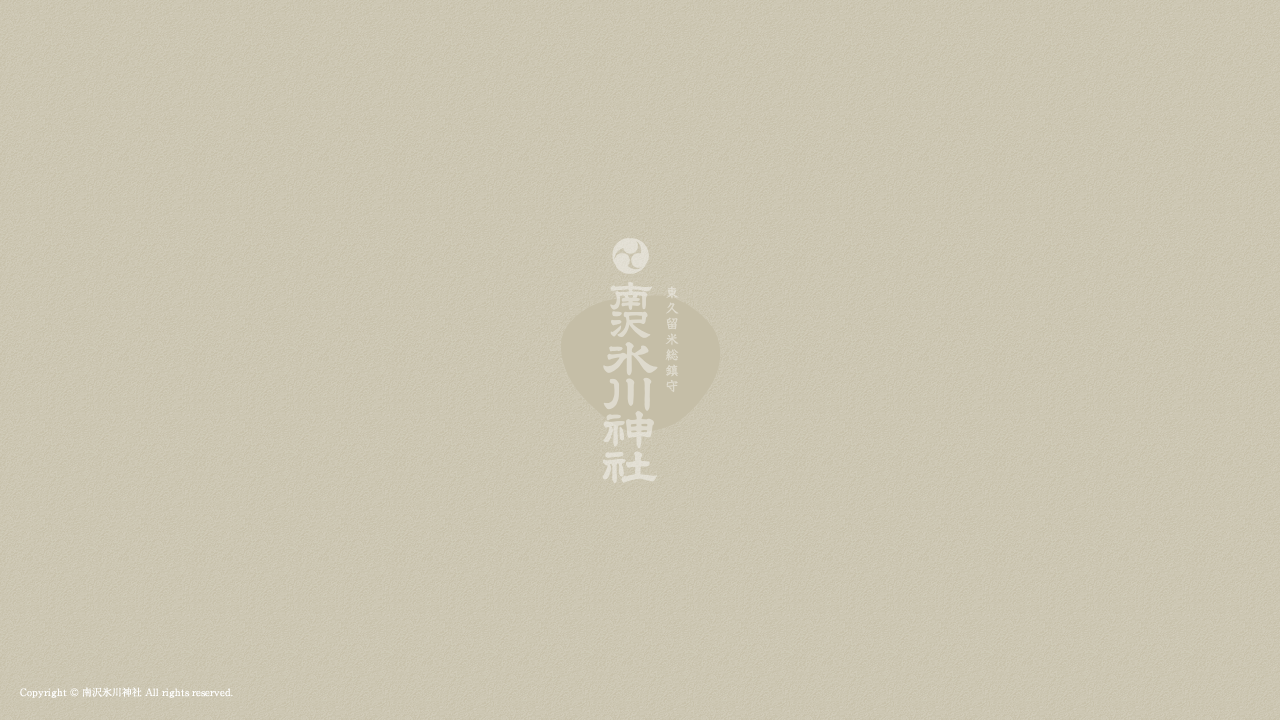

--- FILE ---
content_type: text/html
request_url: http://hikawa-jinja.jp/index.html
body_size: 2252
content:
<!doctype html>
<html>
<head>
<meta charset="utf-8">
<title>南沢氷川神社</title>
<meta name="description" content="緑と湧水の里　南沢氷川神社　当社は東久留米市中央部に位置し、黒目川の支流である落合川上流「南沢緑地保全地域」の湧水地に鎮座し、境内の前後を川に囲まれた高台に位置しています。古来より湧水守護神として奉斎され、出雲「斐伊川」の故事にならい、氷川神社を創立したものと伝えられています。">
<meta name="keywords" content="南沢,氷川,神社,由緒,祈祷,厄年,出張,祭典,神前,結婚式,初宮参り,家内安全,厄除け,交通安全,七五三,前厄,本厄,後厄,地鎮祭,竣工式,新宅入居祓,神棚祓,安全祈願,伐木祭,井戸祓,店舗開店清祓,解体祓,神葬祭,葬儀,名水100選,湧水,東久留米,落合川,湧水,守護神,出雲,境内">

<link rel="shortcut icon" type="image/png" href="favicon/favicon.ico" />

<script src="common/js/jquery-1.11.1.min.js"></script>
<script src="common/js/redirect.js" type="text/javascript"></script>
<script src="common/js/jquery.easing.1.3.js" type="text/javascript"></script>
<script src="common/js/fit_screen.js" type="text/javascript"></script>

<script type="text/javascript">
var canvasFlag = true;

(function(){
	var userAgent  = navigator.userAgent.toLowerCase();
	var appVersion = navigator.appVersion.toLowerCase();
	var monitor    = { browser:"",device:"",version:""};

	var script = document.createElement("script");
	script.setAttribute("type", "text/javascript");


	if (userAgent.indexOf("msie") != -1) {
		if (appVersion.indexOf("msie 6.") != -1 || appVersion.indexOf("msie 7.") != -1 || appVersion.indexOf("msie 8.") != -1) {
		  script.setAttribute("src", "common/js/under_ie8.js");
		  canvasFlag = false;
		}
	}
	else
	{
	  script.setAttribute("src", "common/js/water.js");
	}



	document.getElementsByTagName("head")[0].appendChild(script);
})();


</script>


<script src="common/js/photo_movie.js" type="text/javascript"></script>
<script src="common/js/opening.js" type="text/javascript"></script>


<link href="common/css/common.css" rel="stylesheet" type="text/css" media="all">
<link href="common/css/top.css" rel="stylesheet" type="text/css" media="all">

</head>

<body>
<!--opening-->
<div id="opening">
<section><!-- #BeginLibraryItem "/Library/header.lbi" -->
<div id="header">
<div class="sec_inr">
<header>
<h1><a href="index.html"><img src="common/img/top/h_logo.gif" alt="緑と湧水の里　南沢氷川神社"></a></h1>
<nav>
<ul id="navi">
<li><a href="top.html#sec01" class="smsc over"><img src="common/img/top/navi01_off.gif" alt="御由緒"></a></li>
<li><a href="top.html#sec02" class="smsc over"><img src="common/img/top/navi02_off.gif" alt="ご祈祷"></a></li>
<li><a href="top.html#sec03" class="smsc over"><img src="common/img/top/navi03_off.gif" alt="厄年について"></a></li>
<li><a href="top.html#sec04" class="smsc over"><img src="common/img/top/navi04_off.gif" alt="出張祭典"></a></li>
<li><a href="top.html#sec05" class="smsc over"><img src="common/img/top/navi05_off.gif" alt="神前結婚式"></a></li>
<li><a href="top.html#sec07" class="smsc over"><img src="common/img/top/navi06_off.gif" alt="神社案内図"></a></li>
<li><a href="shrine/index.html" class="over"><img src="common/img/top/navi07_off.gif" alt="市内兼務神社のご紹介"></a></li>
</ul>
</nav>
<ul id="link_list">
<li><a href="https://www.facebook.com/pages/%E5%8D%97%E6%B2%A2%E6%B0%B7%E5%B7%9D%E7%A5%9E%E7%A4%BE/194222570705084?ref=ts&fref=ts" target="_blank" class="over"><img src="common/img/top/btn_face_off.gif" alt=""></a></li>
<li><a href="https://www.instagram.com/minamisawa_hikawajinja/?hl=ja/" target="_blank" class="over"><img src="common/img/top/btn_insta_off.png" alt=""></a></li>
<!-- <li><a href="mailto:hikawa@jinja.jp" class="over"><img src="common/img/top/btn_mail_off.gif" alt=""></a></li> -->
</ul>
</header>
</div>
</div><!-- #EndLibraryItem --><a id="trigger" href="javascript:void(0);"></a>

    <div id="water">
        <canvas id="canvas"></canvas>
	</div>
        <h1 id="opening_logo"><img src="common/img/opening/mttl.png" alt=""></h1>
    <div id="page01">
    <section>
        <div id="dummy_water"></div>
        <div id="bg"></div>
    </section>
    </div>

    <div id="page02">
    <section>
        <h2 class="t01 f_t">緑と湧水の里</h2>
        <!--<h1 id="logo" class="f_t">東久留米総鎮守　南沢氷川神社</h1>-->
        <p class="t02 f_t">此の獅子は伊勢で生まれて江戸そだち</p>
        <p class="t03 f_t">腰に刺したる伊勢のお祓い</p>
        <p class="t04 f_t">千早振る神の囲垣に松を植え</p>
        <p class="t05 f_t">松諸ともに氏子繁昌</p>
    </section>
    </div>

    <div id="page02_02">
    	<div class="bg_dot" id="bg_dot"></div>
        <a href="javascript:void(0);" id="btn_enter"><img src="common/img/opening/btn_enter.png" alt=""></a>

        <!--
        <div id="video_w"><video loop preload="auto" class="mat" id="video">
            <source src="common/movie/movie.mp4">
            <source src="common/movie/movie.webm">
        </video></div>
        -->
        <div id="video_w"><div id="player"></div></div>
		<script src="common/js/youtube.js?202305121900" type="text/javascript"></script>







	</div>

    <div id="page03">
    <section>
    	<div id="photo_movie"></div>
        <a href="javascript:void(0);" id="btn_scroll"><img src="common/img/opening/btn_scroll.png" alt=""></a>
    </section>
    </div>

    <p id="copy"><img src="common/img/opening/copy.png" alt=""></p>

</section>
</div>
<!--opening-->




</body>
</html>


--- FILE ---
content_type: text/css
request_url: http://hikawa-jinja.jp/common/css/common.css
body_size: 1776
content:

/*=====================================================
	reset
=====================================================*/
html, body, div, span, object, iframe,
h1, h2, h3, h4, h5, h6, p, blockquote, pre,
abbr, address, cite, code,
del, dfn, em, img, ins, kbd, q, samp,
small, strong, sub, sup, var,
b, i,
dl, dt, dd, ol, ul, li,
fieldset, form, label, legend,
table, caption, tbody, tfoot, thead, tr, th, td,
article, aside, dialog, figure, footer, header,
hgroup, menu, nav, section,
time, mark, audio, video {
	margin:0;
	padding:0;
	border:0;
	outline:0;
	font-size:100%;
	vertical-align:baseline;
	background:transparent;
}
body {
	line-height:1;
	font-size: 12px;
	font-family: "ＭＳ Ｐ明朝", "MS PMincho", "ヒラギノ明朝 Pro W3", "Hiragino Mincho Pro","メイリオ", Meiryo, Osaka, "ヒラギノ角ゴ Pro W3", "Hiragino Kaku Gothic Pro", "ＭＳ Ｐゴシック", "MS PGothic", sans-serif;
}

article, aside, dialog, figure, footer, header,
hgroup, nav, section {
	display:block;
}

ul {
	list-style:none;
}

blockquote, q {
	quotes:none;
}

blockquote:before, blockquote:after,
q:before, q:after {
	content:'';
	content:none;
}

a {
	margin:0;
	padding:0;
	border:0;
	font-size:100%;
	vertical-align:baseline;
	background:transparent;
}

ins {
	background-color:#ff9;
	color:#000;
	text-decoration:none;
}

mark {
	background-color:#ff9;
	color:#000;
	font-style:italic;
	font-weight:bold;
}

del {
	text-decoration: line-through;
}

abbr[title], dfn[title] {
	border-bottom:1px dotted #000;
	cursor:help;
}

table {
	border-collapse:collapse;
	border-spacing:0;
}

hr {
    display:block;
    height:1px;
    border:0;
    border-top:1px solid #cccccc;
    margin:1em 0;
    padding:0;
}

input, select {
	vertical-align:middle;
}

.bold { font-weight: bold;}

.center { text-align: center;}




/*----------共通----------*/
.sec_inr { width: 1000px; margin: 0 auto; position: relative; top: 0; left: 0;}
.abs { position: absolute; top: 0; left: 50%;}


/*----------header----------*/
#header { position: fixed; top: 0; left: 0; width: 100%; height: 50px; border-bottom: #EBEBD8 1px solid; z-index: 9999; background: #FFF;}
#header h1 { float: left; padding: 8px 0 0 40px;}
#navi { float: left; padding: 18px 0 0 10px;}
#navi li { float: left; margin-left: 10px;}
#link_list { float: right; padding: 9px 40px 0 0;}
#link_list li { float: left; margin-left: 10px;}

/*----------フッター----------*/
#footer { background: url(../img/bg_beige.gif);}
#footer .sec_inr { padding: 40px 0 36px;}
#footer .btn_list { float: left; padding: 34px 0 0 77px;}
#footer .btn_list li { float: left;}
#footer .btn_list li.n01 { margin-right: 19px;}
#footer .btn_list li.n02 { margin-right: 23px;}
#footer .middle { float: left; text-align: center; margin-left: 43px; width: 410px; height: 122px; border-left: #DCDCBA 1px solid; border-right: #DCDCBA 1px solid;}
#footer .text_box { padding: 8px 0 0 50px; float: left;}
#footer .text_box p { line-height: 100%; font-size: 0;}
#footer .text_box p.n01 { margin-bottom: 9px;}
#footer .text_box p.n02 { margin-bottom: 20px;}
#f_copy { clear: both; text-align: center; padding-top: 40px;}

#footer .page_top { position: absolute;  top: -67px; right: 55px;}






.f13 { font-size: 13px !important;}
.f14 { font-size: 14px !important;}
.f16 { font-size: 16px !important;}
.f20 { font-size: 22px !important; font-weight: bold;}
.mg_t10 { margin-top: 10px !important;}
.mg_t20 { margin-top: 20px !important;}
.mg_t50 { margin-top: 50px !important;}
.mg_b20 { margin-bottom: 20px !important;}

.over:hover img {
	opacity: .75; /* Standard: FF gt 1.5, Opera, Safari */
	filter: alpha(opacity=75); /* IE lt 8 */
	-ms-filter: "alpha(opacity=75)"; /* IE 8 */
	-khtml-opacity: .75; /* Safari 1.x */
	-moz-opacity: .75; /* FF lt 1.5, Netscape */
	zoom: 1;
}

.over_bg:hover { background-color: #FFFFFF; font-size: 0; line-height: 100%; zoom: 1;}

/*----------20210701追記----------*/
.em_text {
	background: #222;
  color: #FFF;
  padding: 3px 15px;
  border-radius: 1000px;
  margin-top: 15px;
  display: inline-block;
  font-weight: bold;
}
.sec .em_text {
  font-size: 14px;
}


/*==============================================================
	clearfix
==============================================================*/

.clearfix:after{
content:".";
display:block;
height:0;
clear:both;

visibility:hidden;
} /*IE7?O_uEU*/

.clearfix{display:inline-block;} /*IE7MacIE5*/

/*Hides from IE-mac\*/
* html .clearfix{height:1%;}
.clearfix{display:block;}
/*End hide from IE-mac*/ /*IE6?O*/






































--- FILE ---
content_type: text/css
request_url: http://hikawa-jinja.jp/common/css/top.css
body_size: 2900
content:
@charset "utf-8";
/* CSS Document */

body {
  overflow: hidden;
}

/*=====================================================
	オープニング
=====================================================*/

#top {
  overflow-x: hidden;
}

#bg {
  background: url(../img/opening/bg_beige.gif);
  position: fixed;
  top: 0;
  left: 0;
  z-index: 10;
}
#movie {
  position: relative;
  top: 0;
  left: 0;
}
#movie .mat {
  position: absolute;
  top: 0;
  left: 0;
}
#copy {
  position: fixed;
  left: 20px;
  bottom: 20px;
  z-index: 110;
}
#canvas,
#dummy_water {
  position: fixed;
  left: 0;
  top: 0;
  z-index: 99;
  cursor: pointer;
}

#dummy_water {
  background-position: 50% 50%;
  background-repeat: no-repeat;
  z-index: 100;
}

#page01,
#page02,
#page03,
#page02_02 {
  position: fixed;
  top: 0;
  left: 0;
  z-index: 99;
  cursor: pointer;
}
#page02 {
  z-index: 98;
}
#page02_02 {
  z-index: 97;
}
#page03 {
  z-index: 96;
}

#opening {
  -moz-user-select: none;
  -webkit-user-select: none;
  -khtml-user-select: none;
}

#trigger {
  display: block;
  position: fixed;
  z-index: 9998;
  top: 0;
  left: 0;
}
/*=====================================================
	動画
=====================================================*/
.bg_dot {
  background: url(../img/opening/bg_dot.png);
  width: 100px;
  height: 100px;
  position: fixed;
  top: 0;
  left: 0;
  z-index: 10;
}
#opening_logo,
#logo,
.t01,
.t02,
.t03,
.t04,
.t05,
.t06,
#btn_enter {
  position: fixed;
  left: 50%;
  top: 50%;
  z-index: 10;
  text-indent: -9999px;
  background-repeat: no-repeat;
  background-position: left top;
  font-size: 0;
}
#opening_logo,
#logo {
  width: 77px;
  height: 245px;
  background-image: url(../img/opening/mttl.png);
  position: fixed;
  left: 50%;
  top: 50%;
  z-index: 9999;
  margin-top: -122px;
  margin-left: -38px;
}
#opening_logo {
  z-index: 9999;
}
#canvas {
  z-index: 999;
}
.t01 {
  margin-left: 102px;
  margin-top: -181px;
  width: 27px;
  height: 183px;
  background-image: url(../img/opening/t01.png);
}
.t02 {
  margin-left: -195px;
  margin-top: -158px;
  width: 14px;
  height: 287px;
  background-image: url(../img/opening/t02.png);
}
.t03 {
  margin-left: -231px;
  margin-top: -70px;
  width: 15px;
  height: 197px;
  background-image: url(../img/opening/t03.png);
}
.t04 {
  margin-left: -268px;
  margin-top: -160px;
  width: 16px;
  height: 222px;
  background-image: url(../img/opening/t04.png);
}
.t05 {
  margin-left: -305px;
  margin-top: -70px;
  width: 16px;
  height: 154px;
  background-image: url(../img/opening/t05.png);
}
#btn_enter {
  display: block;
  margin-left: -31px;
  margin-top: 156px;
  text-indent: 0;
}

/*=====================================================
	photoMovie
=====================================================*/
#btn_scroll {
  display: block;
  position: fixed;
  bottom: 20px;
  left: 50%;
  z-index: 99;
  margin-left: -19px;
}

/*=====================================================
	以下top
=====================================================*/

/*----------m_img----------*/
#m_img_w {
  position: relative;
  top: 0;
  left: 0;
  overflow: hidden;
  margin-top: 50px;
}
#bg_dot02 {
  position: absolute;
}
#m_img_w h1,
#m_img_w .text_box,
#m_img_w .text_box_right,
#m_img_w a {
  display: block;
  position: absolute;
  z-index: 100;
}
#m_img_w h1 {
  left: 50%;
  margin-left: -197px;
  /*
  top: 50%;
  margin-top: -85px;
  */
  bottom: 50px;
  z-index: 999;
}
#m_img_w .text_box {
  bottom: 20px;
  left: 20px;
}
#m_img_w .text_box p {
  line-height: 100%;
  font-size: 0;
}
#m_img_w .text_box_right {
  /* bottom: 792px; */
  /* bottom: 670px; */
  bottom: 550px;
  right: 20px;
}
#m_img_w a {
  right: 40px;
  bottom: 40px;
}
#m_img_w .text_box .n02 {
  margin-top: 8px;
}
#m_img_w .text_box .n03 {
  margin-top: 10px;
}
#m_img_w .text_box .n04 {
  margin-top: 19px;
}
#m_img_w .bnr {
  position: static;
  margin-bottom: 20px;
  display: block;
}
.bnr img {
  max-width: 266px;
}

/*----------御由緒----------*/
#sec01 {
  overflow: hidden;
  position: relative;
  top: 0;
  left: 0;
  clear: both;
}
#sec01 .sec_inr {
  height: 946px;
  z-index: 999;
}
#sec01 h1 {
  margin-left: -64px;
  top: 60px;
}
.tourou01,
.tourou02 {
  top: 182px;
}
.tourou01 {
  left: 60px;
}
.tourou02 {
  left: auto;
  right: 60px;
}
#sec01 .text01 {
  top: 190px;
  margin-left: -215px;
}
#sec01 .text02,
#sec01 .text03 {
  top: 531px;
}
#sec01 .text02 {
  left: 522px;
}
#sec01 .text03 {
  left: 185px;
}
#sec01 .btn_box {
  top: 554px;
  left: 779px;
}
#sec01 .btn_box li {
  line-height: 100%;
  font-size: 0;
}
#sec01 .btn_box li.n02 {
  margin-top: 14px;
}
#sec01 .abs {
  z-index: 3;
}
#sec01 .bg01,
#sec01 .bg02,
#sec01 .bg03 {
  z-index: 1;
  background-position: top left;
  background-repeat: no-repeat;
}
#sec01 .bg01 {
  top: 223px;
  margin-left: -550px;
}
#sec01 .bg02 {
  top: 421px;
  margin-left: -18px;
  z-index: 2;
}
#sec01 .bg03 {
  top: 58px;
  margin-left: -95px;
}
#sec01 .bg_w {
  overflow: hidden;
  position: absolute;
  top: 0;
  left: 0;
  width: 100%;
}
#sec01 .fade01,
#sec01 .fade02,
#sec01 .fade03 {
  position: absolute;
  z-index: 50;
  width: 100%;
}

#sec01 .eng01 {
  top: 234px;
  left: 274px;
}
#sec01 .eng02 {
  top: 319px;
  left: 274px;
}
#sec01 .eng03 {
  top: 506px;
  left: 106px;
}
#sec01 .eng04 {
  top: 659px;
  left: 208px;
}

#jp,
#eng {
  position: relative;
  top: 0;
  left: 0;
}
#eng {
  display: none;
}

/*----------ご祈祷----------*/
#sec02 {
  background: url(../img/bg_beige.gif);
  height: 563px;
  text-align: center;
}
#sec02 h1 {
  padding-top: 60px;
}
#sec02 p {
  font-size: 0;
  line-height: 100%;
  padding: 50px 0 60px 0;
}
#sec02 .bl,
#sec02 .torii {
  position: absolute;
}
#sec02 .bl01 {
  top: 66px;
  left: 184px;
}
#sec02 .bl02 {
  top: 165px;
  left: -45px;
}
#sec02 .bl03 {
  top: 333px;
  left: 221px;
}
#sec02 .bl04 {
  top: 161px;
  right: -50px;
}
#sec02 .torii {
  top: -105px;
  right: -361px;
  z-index: 80;
}
#sec02 span {
  display: block;
}

#sec02 p .anzan {
  margin-left: 10px;
  position: relative;
  z-index: 99;
}

/*----------厄年について----------*/
#sec03 {
  background: #000000;
  text-align: center;
  height: 860px;
}
#sec03 p,
#sec03 a {
  display: block;
  line-height: 100%;
  font-size: 0;
}
#sec03 h1 {
  padding-top: 60px;
}
#sec03 .m02,
#sec03 .w02 {
  padding-top: 40px;
}
#sec03 .te01,
#sec03 .te02,
#sec03 .b01 {
  top: 60px;
}
#sec03 .te01 {
  left: auto;
  right: -60px;
}
#sec03 .te02 {
  left: -12px;
}
#sec03 .b01 {
  left: 40px;
}
#sec03 .m01,
#sec03 .m03 {
  top: 277px;
}
#sec03 .w01,
#sec03 .w03 {
  top: 571px;
}
#sec03 .m01 {
  left: 655px;
}
#sec03 .m03 {
  left: 145px;
}
#sec03 .w01 {
  left: 687px;
}
#sec03 .w03 {
  left: 50px;
}
#sec03 .k01,
#sec03 .k02 {
  top: 558px;
}
#sec03 .k01 {
  left: -247px;
}
#sec03 .k02 {
  left: auto;
  right: -247px;
}

/*----------出張祭典----------*/
#sec04 {
  background: url(../img/top/sec04_bg.png) left top repeat-x;
  height: 563px;
  text-align: center;
}
#sec04 .hidden {
  height: 563px;
  overflow: hidden;
}
#sec04 h1 {
  padding-top: 60px;
}
#sec04 .bl01 {
  left: -40px;
  top: 70px;
}
#sec04 .bl02 {
  left: 71px;
  top: 265px;
}
#sec04 .te01 {
  left: 289px;
  top: 179px;
}
#sec04 .b01 {
  left: 492px;
  top: 418px;
  z-index: 999;
}
#sec04 .torii {
  left: 560px;
  top: -42px;
  z-index: 6;
}
#sec04 .j01 {
  left: 649px;
  top: 31px;
}
#sec04 .k01 {
  left: 623px;
  top: 55px;
  z-index: 5;
}
#sec04 .k02 {
  left: 657px;
  top: 100px;
  z-index: 5;
}
#sec04 .k03 {
  left: 710px;
  top: 139px;
  z-index: 5;
}
#sec04 .k04 {
  left: 783px;
  top: 147px;
  z-index: 5;
}
#sec04 .k05 {
  left: 798px;
  top: 140px;
  z-index: 5;
}
#sec04 .k06 {
  left: 814px;
  top: 72px;
  z-index: 5;
}
#sec04 .k07 {
  left: 854px;
  top: 47px;
  z-index: 22;
}
#sec04 .r01 {
  left: 416px;
  top: 152px;
  z-index: 1;
}
#sec04 .k02_01 {
  left: 566px;
  top: 152px;
  z-index: 2;
}
#sec04 .k02_02 {
  left: 724px;
  top: 134px;
  z-index: 3;
}
#sec04 .k02_03 {
  left: 736px;
  top: 151px;
  z-index: 4;
}
#sec04 .ta01 {
  left: 606px;
  top: 107px;
  z-index: 27;
}
#sec04 .ta02 {
  left: 769px;
  top: 169px;
  z-index: 31;
}
#sec04 .k03_01 {
  left: 615px;
  top: 336px;
  z-index: 5;
}
#sec04 .k03_02 {
  left: 559px;
  top: 371px;
  z-index: 29;
}
#sec04 .k03_03 {
  left: 794px;
  top: 342px;
  z-index: 30;
}
#sec04 .tou01 {
  left: 563px;
  top: 142px;
  z-index: 28;
}
#sec04 .tou02 {
  left: 835px;
  top: 142px;
  z-index: 28;
}

/*----------神前結婚式----------*/
#sec05 {
  height: 563px;
  overflow: hidden;
  text-align: center;
  position: relative;
  top: 0;
  left: 0;
  min-width: 1000px;
}
#sec05 .sec_inr {
  position: relative;
  top: 0;
  left: 0;
  z-index: 99;
}
#sec05_bg {
  position: absolute;
  top: 0;
  left: 0;
}
#sec05 h1 {
  padding-top: 60px;
}
#sec05 .te01 {
  left: 686px;
  top: 202px;
}
#sec05 .b01 {
  left: 645px;
  top: 202px;
}
#sec05 .b02 {
  left: 604px;
  top: 202px;
}

/*----------お知らせ----------*/
#sec06 {
  background: url(../img/bg_beige.gif);
  padding-bottom: 60px;
}
#sec06 .ttl01 {
  z-index: 5;
  margin-left: -288px;
  top: 22px;
}
#sec06 .ttl02 {
  z-index: 4;
  margin-left: -225px;
  top: -67px;
}
#sec06 .facebook {
  z-index: 6;
  margin-left: -462px;
  padding-top: 171px;
  width: 923px;
  position: relative;
}
#sec06 .facebook > img {
  display: block;
  line-height: 100%;
  font-size: 0;
}
#sec06 .facebook .bg_middle {
  background: url(../img/top/sec06_bg_m.png) left top repeat-y;
  padding: 15px 25px;
}
#sec06 .facebook .inr {
  background: #fff;
}
#sec06 .facebook .news_list li {
  padding: 18px 20px 16px;
}
#sec06 .facebook .news_list li p {
  font-family: "ＭＳ Ｐ明朝", "MS PMincho", "ヒラギノ明朝 Pro W3",
    "Hiragino Mincho Pro", "メイリオ", Meiryo, Osaka, "ヒラギノ角ゴ Pro W3",
    "Hiragino Kaku Gothic Pro", "ＭＳ Ｐゴシック", "MS PGothic", sans-serif;
}
#sec06 .facebook .news_list .odd {
  background: #f8f8f1;
}
#sec06 .facebook .news_list .even {
  background: #fefefd;
}
#sec06 .facebook .news_list .ttl {
  font-size: 18px;
  font-weight: bold;
  line-height: 120%;
  padding-left: 26px;
  background: url(../img/top/ic_logo.png) left 3px no-repeat;
}
#sec06 .facebook .news_list .text {
  line-height: 160%;
  font-size: 14px;
  padding-top: 12px;
}
#sec06 .facebook .news_list .text_list li {
  padding: 0 20px 16px;
}
#sec06 .facebook .news_list .text_list li.text_red {
  color: #ff3b3b;
  font-weight: 700;
}
#sec06 .facebook .news_list .text_list li span {
  display: inline-block;
  width: 8em;
  text-indent: 1em;
  padding-top: 5px;
}
/* #sec06 .facebook .news_list .text_list li a {
  color: #000;
} */
#sec06 .facebook .face_box {
  padding: 10px;
}
.facebook .btn_insta,
.facebook .btn_face {
  position: absolute;
  top: 0;
  right: 0;
}
.facebook .btn_face {
  top: 114px;
  right: 22px;
}
.facebook .btn_insta {
  top: 61px;
  right: 22px;
}

/*----------神社案内図----------*/
#gmap {
  width: 100%;
  height: 400px;
  margin-top: 35px;
}
#sec07 {
  text-align: center;
}
#sec07 h1 {
  padding-top: 70px;
}
#sec07 .b01 {
  text-align: right;
}
#sec07 .text {
  margin-top: 35px;
  font-size: 22px;
  line-height: 160%;
}
#sec07 iframe {
  margin-top: 35px;
}

#footer .page_top {
  display: none;
}

.main_text {
  display: flex;
  flex-direction: column;
  align-items: center;
  margin: 2rem auto 0;
  border: 0.2rem solid #ff3b3b;
  padding: 1.5rem 10rem;
  width: fit-content;
}
.main_text .ttl {
  font-size: 24px;
  font-weight: bold;
  line-height: 120%;
  padding-left: 34px;
  background: url(../img/top/ic_logo.png) left 3px no-repeat;
  background-size: 24px 24px;
}
.main_text .text_list {
  display: flex;
  flex-wrap: wrap;
  /* width: 300px; */
  width: 320px;
  gap: 10px 100px;
  font-size: 18px;
  margin-top: 20px;
  color: #ff3b3b;
  font-weight: 700;
}
.main_text .text_list li {
  /* padding: 0 20px 16px; */
  width: calc(50% - 50px);
}

--- FILE ---
content_type: application/javascript
request_url: http://hikawa-jinja.jp/common/js/redirect.js
body_size: 245
content:
// JavaScript Document

var agent = navigator.userAgent;
//テスト用
//var redirectPass = 'http://202.210.131.210/test/hikawa/sp/';
//本番用
var redirectPass = 'http://www.hikawa-jinja.jp/sp/';

if(agent.search(/iPhone/) != -1 || agent.search(/iPod/) != -1 || agent.search(/Android/) != -1){
	location.href = redirectPass;
}

--- FILE ---
content_type: application/javascript
request_url: http://hikawa-jinja.jp/common/js/opening.js
body_size: 1734
content:
// JavaScript Document

(function(){
	var $page01;
	var $page02;
	var $page03;
	var $sp = 1000;
	var $ease = '';
	var $video;
	var $logo;
	var $pageFlag = [true, true, true];
	var $win = $(window);
	var $navi;
	var $water;
	var $dWater;
	
	$(function(){
		
		//初期化
		init();	
		
		
	})
	
	
	function init(){
		//変数の定義
		$page01 = $('#page01');
		$page02 = $('#page02');
		$page03 = $('#page03');
		$logo = $('#opening_logo');
		$canvas = $('#canvas')
		$logo.css({opacity: 0});
		$navi = $('#header');
		$water = $('#water');
		$dWater = $('#dummy_water');
		$trigger = $('#trigger');
		$dWater.css({opacity: 0});
		//フルスクリーン化
		$('#canvas, #bg, #trigger, #dummy_water').fitScreen();
		//$('#canvas').css({opacity: 0.5});
		$page02.css({opacity: 0});
		$page03.css({opacity: 0});
		$navi.css({top: -51 + 'px'});
		
		
		//写真のロード開始＆コピーライトフェイドイン
		$('#copy').css({opacity: 0}).animate({opacity: 1},{ duration: $sp, easing: $ease});
		$('#photo_movie').photoMovie({
			loaderPass: 'common/img/opening/gif-load.gif',
			num: 11,
			imgPass: 'common/img/movie/'
		});
		
		//写真がすべてロードされたら
		(function() {
			if($.photoMovie.compFlag){
				//フルスクリーン化
				$('#bg_dot').fitScreen();
				$('#video_w').fitScreen({
					matId: 'player'
				});
				//一ページ目スタート
				page01();
			}
			else
			{
				setTimeout(arguments.callee, 100);
			}
			
		})();
		
	}
	
	//一番最初のページ
	function page01(){
		var sp = $sp;
		var ease = $ease;
		

		//キャンバスアニメーションスタート
		setTimeout(function(){
			if(canvasFlag){
				$('#canvas').water({
					animationSp: 0.45,
					animation: true
				});
			}
			//クリックイベント
			$trigger.on('click',function(){
				page02();	
			});
		},70);
		
		
		$logo.animate({opacity:1},{duration: 2000, easing: 'easeInQuad'});
		$dWater.animate({opacity:1},{duration: 1000, easing: 'easeInQuad'});
		
		//$.canvas.clear();
		
		//キャンバスをフェイドイン
		$('#canvas').css({opacity: 0}).animate({opacity: 1},{ duration: sp, easing: ease});
		setTimeout(function(){ page02(); },2500);
		
	}
	
	//動画のページ
	function page02(){
		if($pageFlag[1]){
			//console.log('page2');
			//$.canvas.clear();
			//alert('s');
			$trigger.css({cursor: 'default'});
			$trigger.off();
			if(canvasFlag){
				$.canvas.changeColor = true;
			}
			$pageFlag[1] = false;
			$page01.fadeOut($sp + 500, $ease);
			$page02.animate({opacity: 1},{duration: $sp + 500});
			$('#canvas').animate({opacity: 0.2},{duration: $sp + 500});
			$navi.animate({ top: 0},{ duration: 500, ease: 'easeOutQuint'});
			
			$btnEnter = $('#btn_enter');
			var temp = [];
			var sp = $sp;
			var delay = 1500;
			var ease = '';
			var pDelay = 500;
			var len = $('.f_t').size();
			$btnEnter.css({opacity: 0});
			
			//$video = document.getElementById('video');
			//$video.play();
			
			$.each($('.f_t'),function(index){
				//console.log(index);
				
				temp.push($(this).height());
				$(this).height(0).css({opacity:0});
				var d = 0;
				
				if(index == 0){
					d = 0;
					delay = 500;
				}
				else
				{
					d = pDelay - 300;
					delay = 1100;	
				}
				
				if(len - 1 != index){
					$(this).delay(delay * index + d).animate({opacity: 1, height: temp[index] + 'px'},{ duration: sp, easing: ease});
				}
				else
				{
					$(this).delay(delay * index + d).animate({opacity: 1, height: temp[index] + 'px'},{ duration: sp, easing: ease, complete: function(){
						$btnEnter.delay(300).animate({opacity: 1},{duration: sp, easing: ease});
						//クリックイベント
						$trigger.css({cursor: 'pointer'});
						$trigger.on('click',function(){
							page03();	
						});
					}});
				}
				
				
				
			});	
			
			

		}
	}

	//スクロールのページ
	function page03(){
		if($pageFlag[2]){
			//console.log('page3');
			$trigger.off();
			$pageFlag[2] = false;
			//$video.pause();

			$.photoMovie.start();
			$('#photo_movie img').addClass('mat');
			$('#photo_movie').fitScreen();			
			
			
			$('#btn_scroll').css({bottom: 40 + 'px', opacity: 0})
			$page03.animate({opacity: 1},{duration: $sp + 500});
			//$water.animate({opacity: 0},{duration: $sp + 500});
			//$logo.animate({opacity: 0},{duration: $sp + 500});
			
			$('#page02_02').fadeOut($sp + 500, $ease, function(){
				$('#btn_scroll').animate({bottom: 20, opacity: 1},{duration: 700, easing: 'easeOutCubic', complete: function(){
					//クリックイベント
					$trigger.on('click',function(){
						$.photoMovie.skip();
					});
					
					(function(){
						
						if($.photoMovie.endFlag){
							pageTop();	
						}
						else
						{
							setTimeout(arguments.callee, 100);	
						}
					})();	
				}});
			});
			
			
			
			
			
			
		}
	}

	
	//導入部分終了後のトップページ
	function pageTop(){
		$('#opening').fadeOut(500,'',function(){
			location.href = 'top.html';
		});
	}
	







})();




































--- FILE ---
content_type: application/javascript
request_url: http://hikawa-jinja.jp/common/js/youtube.js?202305121900
body_size: 1755
content:
var endTime, initStat=true, timerStat=false;
var endOffset = 0.5;

	// YoutubeのJSファイルをロードします。
	var tag = document.createElement('script');
	tag.src = "https://www.youtube.com/iframe_api";
	var firstScriptTag = document.getElementsByTagName('script')[0];
	firstScriptTag.parentNode.insertBefore(tag, firstScriptTag);
	
	// YoutubeのJSファイルがロードされ実行されると、
	// onYouTubeIframeAPIReadyメソッドが呼ばれるので、
	// 再生準備を行います。
	var player;
	function onYouTubeIframeAPIReady() {
	  // "player"という文字列は、divのID属性の値を指定します。
	  player = new YT.Player('player', {
		height: '360',
		width: '640',
		videoId: 'tJrKE07xrS4',
		events: {
		  'onReady': onPlayerReady,
		  'onStateChange': onPlayerStateChange
		},/*
			playerVars: {
				'rel': 0, 		// プレーヤーで関連動画を読み込むかどうかを指定します。rel を 0 に設定すると、無効になります。デフォルトは 1 です。
				'autoplay': 0, 	// プレーヤーを読み込んだときに最初の動画を自動再生するかどうかを指定します。デフォルトは 0 です。
				'loop': 1, 		// 単一動画プレーヤーの場合、1 を設定すると、最初の動画が繰り返し再生されます。デフォルトは 0 です。
				'controls':0,	// 下部のコントローラーの表示指定。0に設定すると非表示。
				'disablekb': 1, // デフォルトは 0 です。1 に設定すると、キーボードによるプレーヤーの操作が無効になります。
				'start': 0, 	// 正の整数。このパラメータを指定すると、プレーヤーは、動画の先頭から指定された秒数分進めた位置で動画の再生を開始します。
				'showinfo': 0,	// デフォルトは 1 です。0 に設定すると、動画の再生を開始する前にタイトルや評価などの情報が表示されなくなります。
				'iv_load_policy': 3,// デフォルトは 1 です。1 に設定すると、動画アノテーションがデフォルトで表示されるようになります。3 に設定すると、動画アノテーションはデフォルトで非表示になります。
				'cc_load_policy': 1,// 字幕のことです。デフォルトは、ユーザー設定に基づきます。1 に設定すると、ユーザーがキャプションをオフにしていても、クローズド キャプションがデフォルトで表示されます。自動文字おこしされたものは自動表示できないようです。
				'wmode':'transparent',	// プレイヤーと要素の重なりがある場合はwmodeにtransparentを設定
				'modestbranding': 0
			}*/
			playerVars: {
				rel: 0, 		// プレーヤーで関連動画を読み込むかどうかを指定します。rel を 0 に設定すると、無効になります。デフォルトは 1 です。
				autoplay: 1, 	// プレーヤーを読み込んだときに最初の動画を自動再生するかどうかを指定します。デフォルトは 0 です。
				mute: 1, 	    // autoplayとセットで両方1を設定すると自動再生になります。
				controls:0,	// 下部のコントローラーの表示指定。0に設定すると非表示。
				disablekb: 1, // デフォルトは 0 です。1 に設定すると、キーボードによるプレーヤーの操作が無効になります。
				start: 0, 	// 正の整数。このパラメータを指定すると、プレーヤーは、動画の先頭から指定された秒数分進めた位置で動画の再生を開始します。
				showinfo: 0,	// デフォルトは 1 です。0 に設定すると、動画の再生を開始する前にタイトルや評価などの情報が表示されなくなります。
				iv_load_policy: 3,// デフォルトは 1 です。1 に設定すると、動画アノテーションがデフォルトで表示されるようになります。3 に設定すると、動画アノテーションはデフォルトで非表示になります。
				cc_load_policy: 1,// 字幕のことです。デフォルトは、ユーザー設定に基づきます。1 に設定すると、ユーザーがキャプションをオフにしていても、クローズド キャプションがデフォルトで表示されます。自動文字おこしされたものは自動表示できないようです。
				wmode:'transparent',	// プレイヤーと要素の重なりがある場合はwmodeにtransparentを設定
				modestbranding: 0,
				loop: 1, 		// 単一動画プレーヤーの場合、1 を設定すると、最初の動画が繰り返し再生されます。デフォルトは 0 です。
				playlist: 'tJrKE07xrS4' // ループ再生の設定
			}
	  });
	}
	
	// 再生が可能になると呼び出されます。
	function onPlayerReady(event) {
	  // 再生を開始します。
	  event.target.playVideo();
	}
	
	// 再生した、停止したなどのプレーヤーのステータスが変わった場合に
	// 呼び出されます。
	function onPlayerStateChange(e) {
			  // 再生開始
			  if ( e.data == YT.PlayerState.PLAYING ) {
				  if(initStat){
					  initStat = false;
					  endTime  = e.target.getDuration();
					  waitTimer();
				  }
			  }else
			  
			  // 再生終了
			  if ( e.data == YT.PlayerState.ENDED ) {
			  }
	}

function waitTimer(){
	
	setTimeout( function() {
		//console.log('d');
		
		if( player.getCurrentTime() >= (endTime-endOffset) && !timerStat){
			timerStat = true;
			player.pauseVideo();
			player.seekTo(0,true);
			player.playVideo();
		}else{
			timerStat = false;
		}
		waitTimer();
	}, 100);
}


--- FILE ---
content_type: application/javascript
request_url: http://hikawa-jinja.jp/common/js/photo_movie.js
body_size: 1343
content:
// JavaScript Document



(function(){

$.fn.photoMovie = function(options){
	options = $.extend({
		num: 0,
		imgPass: '',
		imgName: 'img',
		loader: true,
		//wrap: 'wrapper',
		loaderPass:'',
		loaderId: 'loader',
		loaderSp: 700,
		type: 'jpg',
		skipSp: 10
	}, options);
	
	var $loaderW;
	var $loaderH;
	var $loader = new Image();
	var $count = 0;
	var $this = this;
	var $mousewheelevent = 'onwheel' in document ? 'wheel' : 'onmousewheel' in document ? 'mousewheel' : 'DOMMouseScroll';
	
	init();
	function init(){
		
		
		//ローダーの準備
		if(options.loader){
			//他のコンテンツを非表示
			//$('#' + options.wrap).toggle(false);
			$loader.src = options.loaderPass;
			$loader.id = options.loaderId;
			$loader.onload = function() {
				document.body.appendChild($loader);
				var w = $loader.width / 2;
				var h = $loader.height / 2;
				$('#' + options.loaderId).css({ position: 'fixed', left: '50%', top: '50%', marginLeft: -w, marginTop: -h, zIndex:9999, opacity: 0}).animate({opacity: 1},{ duration: options.loaderSp});
				//画像のプリロード
				loadImage();
			}
		}
		else
		{
			//画像のプリロード
			loadImage();
		}
		
		
	}
	
	function loadImage(){
		for(var i = 1; i < options.num + 1; i++){
			var img = new Image();
			img.src = options.imgPass + options.imgName + i + '.' + options.type;
			//console.log(img.src);
			img.onload = function(i){
				$count++;
				if(options.num == $count){
					//プリロード完了
					
					if(options.loader){
						$('#' + options.loaderId).animate({opacity: 0},{ duration: options.loaderSp, complete:function(){
							$(this).toggle(false);
							loadComplete();
						}});
					}
					else
					{
						loadComplete();
					}
					
				}
				
				//console.log($count);	
			}
		}
		
	}
	
	function loadComplete(){
		//completeFlag
		$.photoMovie.compFlag = true;
		//カウントを初期化
		$count = 1;
		$this.append('<img id="pm_img" src="' + options.imgPass + options.imgName + '1.' + options.type + '">');
	}
	
	
	//メソッド追加
	//マウスイベントの開始　外部からコントロールできるように別設定
	var F = $.photoMovie = function(){};
	$.extend(F, {
		compFlag: false,
		endFlag: false,
		skipFlag: false,
		start: function(){
			$(document).on($mousewheelevent,function(e){
				var num = parseInt($('.wheel').text());
				//e.preventDefault();
				var delta = e.originalEvent.deltaY ? -(e.originalEvent.deltaY) : e.originalEvent.wheelDelta ? e.originalEvent.wheelDelta : -(e.originalEvent.detail);
				if (delta < 0){
					$count++;
				}
				else
				{
					$count--;
				}
				
				if($count <= 1){
					$count = 1;	
				}
				
				if($count == options.num){
					$(document).off();
					F.end();
				}
				
				$('#pm_img').attr('src', options.imgPass + options.imgName + $count + '.' + options.type );
			});
		},
		end: function(){
			//alert('end');
			
			F.endFlag = true;	
		},
		skip: function(){
			
			if(!F.skipFlag){
				
				(function(){
					if($count == options.num){
						F.end();
					}
					else
					{
						
						$count++;
						$('#pm_img').attr('src', options.imgPass + options.imgName + $count + '.' + options.type );
						setTimeout(arguments.callee, options.skipSp);
					}
				})();
				$(document).off();
				F.skipFlag = true;
			}
			
			
			
				
		}
		
		
	});
	
	
}



	
})();
















--- FILE ---
content_type: application/javascript
request_url: http://hikawa-jinja.jp/common/js/water.js
body_size: 3666
content:
// forked from teetteet's "forked: ベジェで揺らめく円" http://jsdo.it/teetteet/hThN
// forked from teetteet's "forked: ベジェで揺らめく円" http://jsdo.it/teetteet/oOG3
// forked from ethertank's "forked: ベジェで揺らめく円" http://jsdo.it/ethertank/m9Ml
// forked from asou_jp's "forked: ベジェで揺らめく円" http://jsdo.it/asou_jp/qWr9
// forked from akm2's "ベジェで揺らめく円" http://jsdo.it/akm2/kW8b

(function(){


	
$.fn.water = function(options){
	
	
	options = $.extend({
		point_num : 8,//頂点数
		radius : 107,//半径
		color: '#C5BEA7',
		animation: false,
		animationSp: 0.45,
		maskFlag: false,
		imgPass:'',
		toColor: '0x000000'
	}, options);
	
	

var //point_num = 9,//頂点数
    UI_color = '#00D0FF',//ハンドルの色
    radius = 200,//半径
    ctx,//2dContext
    pointList = [],//頂点の配列
    handleView = false,//ハンドルの描画の有無
    img = new Image(), //画像オブジェクト
	$win = $(window),
	$this = this,
	centerX,
	centerY,
	animationNum = 0,
	flag = false,
	imgW,
	imgH,
	$enterFrame,
	$r = options.toColor >> 16,
	$g = options.toColor >> 8 & 0xff,
	$b = options.toColor      & 0xff,
	$color = options.color;
	
	
	//メソッドの追加
	//canvasのガベージエンターフレームをストップして描写もクリアにする。
	//$.ターゲットのID.clear(); ←左で実行
	var t = $this.attr('id');
	var F = eval('$.' + t + '= function(){};');
	$.extend(F, {
		clear: function () {
			$enterFrame.stop();
			ctx.clearRect(0, 0, innerWidth, innerHeight);
		},
		changeColor: false
	});




var init = function() {
    
    imgW = img.width;
	imgH = img.height;
    
    //canvas, 2dContext の取得
    var c = document.getElementById($this.attr('id'));
    c.width = innerWidth;
    c.height = innerHeight;
    ctx = c.getContext('2d');
    //中央
	centerX = innerWidth >> 1,
	centerY = innerHeight >> 1;
    
	
    for (var i = 0; i < options.point_num; i++) {
        
        var point, angle, rot;
        
        //角度
        rot = i / options.point_num;
            
        //ラジアン角
        angle = (Math.PI * 2) * rot;
        
        point = {}; 
        
        //頂点
        point.x = options.radius * Math.cos(angle) + centerX;
        point.y = options.radius * Math.sin(angle) + centerY;
        
        //座標初期値
        point.bx = point.x;
        point.by = point.y;
        
        // 角度
        point.angleX = point.angleY = 0;
        
        // 振幅
        point.mx = Math.random() * 50 - 25;//-25～25
        point.my = Math.random() * 50 - 25;//-25～25
        
        // 角度の増加量
        point.sx = Math.random() * 3 + 1;//1～4
        point.sy = Math.random() * 3 + 1;//1～4
	    
        //配列に追加
        pointList.push(point);
    }
    
    //EnterFrame開始
    $enterFrame = new EnterFrame(60);
    $enterFrame.addListener(update);
    $enterFrame.start();

};


var update = function(resize) {
    
    //canvasを消す
    ctx.clearRect(0, 0, innerWidth, innerHeight);
    
        
    var anchorPointList, controlPoint1List, controlPoint2List;
    
    anchorPointList = [];
    controlPoint1List = [];
    controlPoint2List = [];
    
	
    for (var i = 0; i < options.point_num; i++) {
        
		//pointList[i].bx = pointList[i].bx + 10;
		//pointList[i].by = pointList[i].by + 10;        
        
		var point = pointList[i]; // Current Point


		if(options.animation && animationNum <= options.radius){
			
			
			var angle, rot;
			
			//角度
			rot = i / options.point_num;
				
			//ラジアン角
			angle = (Math.PI * 2) * rot;
			//頂点
			point.x = animationNum * Math.cos(angle) + centerX;
			point.y = animationNum * Math.sin(angle) + centerY;
			animationNum = animationNum + options.animationSp;
			
			if(options.radius - 20 <= animationNum && options.animationSp >= 0.01){
				options.animationSp = options.animationSp - 0.005;
			}
			
			
			point.bx = point.x;
			point.by = point.y;
		}
		
		if(!resize){
			
			
			point.x = point.bx + Math.cos(point.angleX * Math.PI / 180) * point.mx;
			point.y = point.by + Math.sin(point.angleY * Math.PI / 180) * point.my;
			
			point.angleX += point.sx;
			point.angleY += point.sy;
			
		}
		
		var nextPoint = pointList[i === options.point_num - 1 ? 0 : i + 1]; // 次のポイント
		var anchorPoint; // アンカーポイント
		var controlPoint1; // コントロールポイント 1
		var controlPoint2; // コントロールポイント 2
		
		//次の点との中間座標
		anchorPoint = interpolate(point, nextPoint, 0.5);
		anchorPointList.push(anchorPoint);
		
		//点と点の中間座標
		controlPoint1 = interpolate(anchorPoint, nextPoint, 0.6);
		controlPoint1List.push(controlPoint1);
		
		//点と点の中間座標
		controlPoint2 = interpolate(anchorPoint, point, 0.6);
		controlPoint2List.push(controlPoint2);
		
    }
    // 最初のコントロールポイントを描画用に最期に入れ替える
    var tmp = controlPoint2List.shift();
    controlPoint2List.push(tmp);

    //ベジェぷびょぷにょボール描画前に合成方法を変更
    //先に描画した画像と重なる部分だけ表示される
    ctx.globalCompositeOperation = "destination-atop";
    
	var c = $color.replace('#','0x');
	//console.log(c);
	var r = c >> 16;
	var g = c >> 8 & 0xff;
	var b = c      & 0xff;
	var chSp = 10;
	var arr = [r, g, b];
	var $arr = [$r, $g, $b];
	var rs = Math.abs(Math.ceil(($arr[0] - arr[0]) / chSp));
	var gs = Math.abs(Math.ceil(($arr[1] - arr[1]) / chSp));
	var bs = Math.abs(Math.ceil(($arr[2] - arr[2]) / chSp));
	var s = [rs, gs, bs];
	//console.log(s[0]);
	
	if(F.changeColor && options.toColor != $color){
		c = '#';
		$.each(arr, function(index){
			var num = arr[index];
			//var s = Math.ceil(($arr[index] - num) / chSp);
			//s = Math.abs(s);
			
			if($arr[index] > num){
				num = num + s[index];
				//console.log('plus');
			}
			else if($arr[index] < num)
			{
				
				num = num - s[index];
			}
			
			if(num > 255){
				num = 255;	
			}
			else if(num < 0){
				num = 0;
			}
			
				//console.log(arr[2]);
			
			
			//console.log($arr[index] + ':' +num);
			
			arr[index] = num.toString(16);
			if(arr[index].length == 1){
				arr[index] = '0' + arr[index];	
			}
			
			//c = c + num.toString(16);
			
		});
		
		
		c = '#' + arr[0].toString(16) + arr[1].toString(16) + arr[2].toString(16);
		
		/*
		$r = arr[0];
		$g = arr[1];
		$b = arr[2];
		*/
		
	}
	else
	{
		c = $color;
	}
	$color = c;
	//	console.log(c);
    ctx.fillStyle = c;
    ctx.beginPath();
    
    ctx.moveTo(anchorPointList[0].x, anchorPointList[0].y);
    for (var j = 0, l = anchorPointList.length; j < l; j++) {
        var to = anchorPointList[j === l - 1 ? 0 : j + 1],
            c1 = controlPoint1List[j],
            c2 = controlPoint2List[j];
        
        ctx.bezierCurveTo(c1.x, c1.y, c2.x, c2.y, to.x, to.y);
    }


	if(flag || !options.animation){
	
		if(options.maskFlag){
			var w = Math.ceil(centerX - imgW / 2);
			var h = Math.ceil(centerY - imgH / 2);
			//画像を描画
			ctx.drawImage(img, w, h);
		}
		
		
		ctx.fill();
	}
	else
	{
		flag = true;	
	}
	
    //ぷにょ描画が終わったので、
    //ハンドル描画のために合成方法をデフォルトに戻す
    ctx.globalCompositeOperation = "source-over";
    
    //ハンドルの描画
    if (handleView) {
        ctx.strokeStyle = UI_color;
        ctx.stroke();
        drawHandle(anchorPointList, controlPoint1List, controlPoint2List);
    }
};


//ハンドルの描画
var drawHandle = function(anchorPointList, controlPoint1List, controlPoint2List) {
    for (var i = 0, l = anchorPointList.length; i < l; i++) {
        var ap = anchorPointList[i],
            to = anchorPointList[i === l - 1 ? 0 : i + 1],
            c1 = controlPoint1List[i],
            c2 = controlPoint2List[i];
            
    	drawLine(ap, c1);//ハンドルの線の描画
    	drawLine(to, c2);//ハンドルの線の描画
        drawCircle(ap);//頂点の描画
    	drawDot(c1);//ハンドルの点の描画
    	drawDot(c2);//ハンドルの点の描画
    }
    drawPoint();
};


var interpolate = function(pt1, pt2, f) {
    var diffX = pt2.x - pt1.x,//相対値 x
        diffY = pt2.y - pt1.y;//相対値 y
    
    return {
        x: pt1.x + diffX * f,
    	y: pt1.y + diffY * f
    };
};


//ハンドルの点の描画
var drawDot = function(point) {
    ctx.beginPath();
    ctx.fillStyle = UI_color;
    ctx.arc(point.x, point.y, 2, 0, Math.PI * 2, false);
    ctx.fill();
};

//アンカーポイントの描画
var drawCircle = function(point) {
    ctx.beginPath();
    ctx.fillStyle = 'white';
    ctx.strokeStyle = UI_color;
    ctx.lineWidth = 0.5;
    ctx.arc(point.x, point.y, 2, 0, Math.PI * 2, false);
    ctx.fill();
    ctx.stroke();
};

//頂点の描画
var drawPoint = function () {
    for(var i = 0; i < pointList.length; i++) {
    	var point = pointList[i];
        ctx.beginPath();
    	ctx.fillStyle = 'blue';
   		ctx.strokeStyle = UI_color;
    	ctx.lineWidth = 0.5;
        ctx.arc(point.x, point.y, 2, 0, Math.PI * 2, false);
	    ctx.fill();
	    ctx.stroke();
    }
};


//ハンドルの線
var drawLine = function(point1, point2) {
    ctx.beginPath();
    ctx.strokeStyle = UI_color;
    ctx.lineWidth;
    ctx.moveTo(point1.x, point1.y);
    ctx.lineTo(point2.x, point2.y);
    ctx.stroke();
};





//=================================================================================
// 以下 EnterFrame
//=================================================================================
var EnterFrame = function(fps) {
    this.fps = fps;
};
EnterFrame.prototype = {
    fps: 30,
    active: false,
    _listenerList: [],
    _tid: null,
    
    start: function() {
        var self = this,
            _enterFrame = function() {
                for (var i = 0, l = self._listenerList.length; i < l; i++) {
                    self._listenerList[i]();
                }
                self._tid = setTimeout(_enterFrame, 3000 / self.fps);
            };
        this._tid = setTimeout(_enterFrame, 3000 / this.fps);
        this.active = true;
    },
    
    stop: function() {
        clearTimeout(this._tid);
        this.active = false;
    },
    
    addListener: function(listener) {
        this._listenerList.push(listener);
    },
    
    removeListener: function(listener) {
        for (var i = 0, l = this._listenerList.length; i < l; i++) {
            if (this._listenerList[i] === listener) {
                this._listenerList.splice(i, 1);
                break;
            }
        }
    },
    
    removeAllListener: function() {
        this._listenerList = [];
    }
};
	


//=================================================================================
// 以下 resize
//=================================================================================
function resize(){
    //中央
	centerX = innerWidth >> 1,
	centerY = innerHeight >> 1;
    
    for (var i = 0; i < options.point_num; i++) {
        
        var point, angle, rot;
        
        //角度
        rot = i / options.point_num;
            
        //ラジアン角
        angle = (Math.PI * 2) * rot;
        
        point = {}; 
        
        //頂点
        point.x = options.radius * Math.cos(angle) + centerX;
        point.y = options.radius * Math.sin(angle) + centerY;
        
        //座標初期値
        point.bx = point.x;
        point.by = point.y;
        
        // 角度
        point.angleX = point.angleY = 0;
        
        // 振幅
        point.mx = Math.random() * 50 - 25;//-25～25
        point.my = Math.random() * 50 - 25;//-25～25
        
        // 角度の増加量
        point.sx = Math.random() * 3 + 1;//1～4
        point.sy = Math.random() * 3 + 1;//1～4
	    
        //配列に追加
        pointList[i] = point;
    }
	update(true);


}



//=================================================================================
// 以下 実行
//=================================================================================


if(options.maskFlag){
	//画像オブジェクトにソースを設定
	img.src = options.imgPass;

	img.onload = function() {
		init();
		update();
		$win.resize(resize);
	}

	
}
else
{
	init();
	update();
	$win.resize(resize);
}






}
	
	
	









})();



--- FILE ---
content_type: application/javascript
request_url: http://hikawa-jinja.jp/common/js/fit_screen.js
body_size: 1637
content:
// JavaScript Document



(function(){

$.fn.fitScreen = function(options){
	options = $.extend({
		matClass: 'mat', //フルスクリーン化する要素
		adH: 0, //ナビなどがある場合の高さの調節
		boxFit: false,//ボックスの高さが決まっている場合
		box: '',//ボックスの指定基本は空白
		matId: '',
		resizeTime: 0,//リサイズしたときのラグ、リサイズの回数を減らして負荷を軽くする
		minHeight: 0 //最少縦サイズ
	}, options);
	
	var $this = new Array();
	$.each(this, function(){
		$this.push($(this));	
	});
	
	var $len = this.length;
	var $len02 = this.length;
	var $win = $(window);
	var $yRate = new Array();
	
	$('.' + options.matClass).toggle(false);
	
	init();
	function init(){
		

			$.each($this, function(index){
				var tt = $(this);
				var mat = $(this).children('.' + options.matClass);
				if(options.matId != ''){
					mat = $(this).children('#' + options.matId);
				}
				
				(function() {
					
					if(mat.size() >= 1){
						var w = mat.width();
						if(w == 0){
							setTimeout(arguments.callee, 100);
						}
						else
						{
							
							$yRate[index] = mat.height() / mat.width();
							
							$len02 = $len02 - 1;
							if($len - 1 <= index){
								
							//ラグの調整（後で修正）
							setTimeout(function(){
								$('.' + options.matClass).toggle(true);
								resize();
							},0);
							
							$win.on('resize',function(){
								setTimeout(function(){
									resize();	
								},options.resizeTime);	
							})
							
							
							}
						}
					}
					else
					{
						$len02 = $len02 - 1;
						if($len02 == 0){
							//ラグの調整（後で修正）
							setTimeout(function(){
								$('.' + options.matClass).toggle(true);
								resize();
							},0);
							$win.on('resize',function(){
								setTimeout(function(){
									resize();	
								},options.resizeTime);	
							})
						}	
					}
					
				})();
				
				
			});
			
			
	}	
	
	
	
	

	
	
	function resize(){
		
		
		var sw = $win.width();
		var sh = $win.height() - options.adH;
		
		if(options.boxFit){
			sw = options.box.width();
			sh = options.box.height();
		}
		
		//最少縦サイズより小さかったら
		var minClass = 'scroll_y';
		var uaName = 'unknown';
		var userAgent = window.navigator.userAgent.toLowerCase();
		var appVersion = window.navigator.appVersion.toLowerCase();
		
		
		if(sh < options.minHeight){
			sh = options.minHeight;
			if(!$('body').hasClass(minClass)){
				//IE7の処理
				if (userAgent.indexOf('msie') != -1 && appVersion.indexOf('msie 7.') != -1) {
					$('body').css({ overflowY: 'hidden', overflowX: 'hidden'}).addClass(minClass);
					$('html').css({ overflowY: 'scroll', overflowX: 'hidden'});
				}
				else
				{
				//IE7以外
					$('body').css({ overflowY: 'scroll', overflowX: 'hidden'}).addClass(minClass);
				}
			}
		}
		else
		{
			if($('body').hasClass(minClass)){
				$('body').css({ overflowY: 'hidden', overflowX: 'hidden'}).removeClass(minClass);
				//IE7の処理
				if (userAgent.indexOf('msie') != -1 && appVersion.indexOf('msie 7.') != -1) {
					$('html').css({ overflowY: 'hidden', overflowX: 'hidden'});
				}
			}
		}
		
		var winYrate = sh / sw;
		var minus = 10; //調節用
		
		
		$.each($this, function(index){
			var id;
			
			
			if($(this).attr('id') != undefined){
				id = document.getElementById($(this).attr('id')).tagName;
			}
			else
			{
				id = '';	
			}
			
			
			if(id != 'CANVAS'){
				$(this).css({ width: sw + 'px', height: sh + 'px'});
			}
			else
			{
				$(this).attr({ width:sw, height: sh});
			}
			
			var mat = $(this).children('.' + options.matClass);
			if(options.matId != ''){
				mat = $(this).children('#' + options.matId);	
			}

			if(mat.size() >= 1){
				
				
				
				var adW = 0;
				var adH = 0;
				var imgH = Math.ceil(sw * $yRate[index]);
				var imgW = Math.ceil(sh / $yRate[index]);

				if($yRate[index] >= winYrate){
					mat.css({ width: sw + 'px', height: imgH + 'px', marginTop: 0, marginLeft: 0});
					
				}
				else
				{	
					mat.css({ height: sh + 'px', width: imgW + 'px', marginLeft: 0, marginTop: 0});
					
					
					
				}
				
				if(mat.width() <= sw){
					mat.css({ width: sw + 'px', height: imgH + 'px', marginTop: 0, marginLeft: 0});
				}
				if(mat.width() >= sw){
					adW = Math.ceil((mat.width() - sw) / 2);
				}
				if(mat.height() >= sh){
					adH = Math.ceil((mat.height() - sh) / 2);
				}
				mat.css({ marginTop: -adH + 'px', marginLeft: -adW + 'px'});
				
				
				
				
			}
			
			
		
			if(!$(this).hasClass('fit')){
				$(this).addClass('fit');	
			}
	
				
		});
		
	}
	
	
	
	var F = $.fitScreen = function(){};
	$.extend(F, {
		adH: function(num){
			options.adH = num;
			//console.log($reFlag);
			resize();
			
		}
		
		
	});
	
	
	
	
	
	
}



	
})();